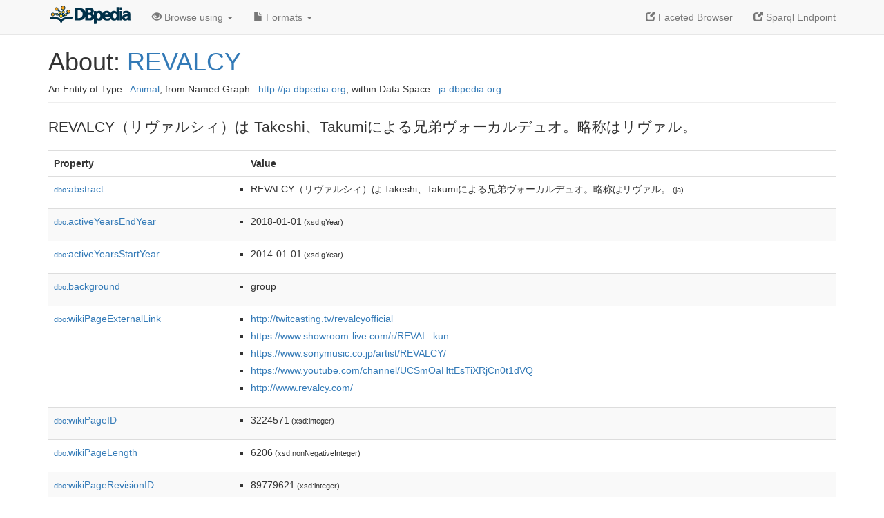

--- FILE ---
content_type: text/html; charset=UTF-8
request_url: https://ja.dbpedia.org/page/REVALCY
body_size: 6694
content:
<!DOCTYPE html>
<html
    prefix="
        dbp: http://dbpedia.org/property/
        dbo: http://dbedia.org/ontology/
        dct: http://purl.org/dc/terms/
	og:  https://ogp.me/ns#
	"
>


<!-- header -->
<head profile="http://www.w3.org/1999/xhtml/vocab">
    <meta charset="utf-8" />
    <meta http-equiv="X-UA-Compatible" content="IE=edge" />
    <meta name="viewport" content="width=device-width, initial-scale=1, shrink-to-fit=no" />
    <title>About: REVALCY</title>
    <link rel="alternate" type="application/rdf+xml" 		href="http://ja.dbpedia.org/data/REVALCY.rdf" title="Structured Descriptor Document (RDF/XML format)" />
    <link rel="alternate" type="text/n3" 			href="http://ja.dbpedia.org/data/REVALCY.n3" title="Structured Descriptor Document (N3 format)" />
    <link rel="alternate" type="text/turtle" 			href="http://ja.dbpedia.org/data/REVALCY.ttl" title="Structured Descriptor Document (Turtle format)" />
    <link rel="alternate" type="application/json+rdf" 		href="http://ja.dbpedia.org/data/REVALCY.jrdf" title="Structured Descriptor Document (RDF/JSON format)" />
    <link rel="alternate" type="application/json" 		href="http://ja.dbpedia.org/data/REVALCY.json" title="Structured Descriptor Document (RDF/JSON format)" />
    <link rel="alternate" type="application/atom+xml" 		href="http://ja.dbpedia.org/data/REVALCY.atom" title="OData (Atom+Feed format)" />
    <link rel="alternate" type="text/plain" 			href="http://ja.dbpedia.org/data/REVALCY.ntriples" title="Structured Descriptor Document (N-Triples format)" />
    <link rel="alternate" type="text/csv"   			href="http://ja.dbpedia.org/sparql?default-graph-uri=http%3A%2F%2Fja.dbpedia.org&amp;query=DESCRIBE%20%3Chttp%3A%2F%2Fja.dbpedia.org%2Fresource%2FREVALCY%3E&amp;format=text%2Fcsv" title="Structured Descriptor Document (CSV format)" />
    
    <link rel="alternate" type="application/microdata+json"	href="http://ja.dbpedia.org/sparql?default-graph-uri=http%3A%2F%2Fja.dbpedia.org&amp;query=DESCRIBE%20%3Chttp%3A%2F%2Fja.dbpedia.org%2Fresource%2FREVALCY%3E&amp;format=application%2Fmicrodata%2Bjson" title="Structured Descriptor Document (Microdata/JSON format)" />
    <link rel="alternate" type="text/html" 			href="http://ja.dbpedia.org/sparql?default-graph-uri=http%3A%2F%2Fja.dbpedia.org&amp;query=DESCRIBE%20%3Chttp%3A%2F%2Fja.dbpedia.org%2Fresource%2FREVALCY%3E&amp;format=text%2Fhtml" title="Structured Descriptor Document (Microdata/HTML format)" />
    <link rel="alternate" type="application/ld+json" 		href="http://ja.dbpedia.org/sparql?default-graph-uri=http%3A%2F%2Fja.dbpedia.org&amp;query=DESCRIBE%20%3Chttp%3A%2F%2Fja.dbpedia.org%2Fresource%2FREVALCY%3E&amp;format=application%2Fjson-ld" title="Structured Descriptor Document (JSON-LD format)" />
    <link rel="alternate" type="text/x-html-script-ld+json"	href="http://ja.dbpedia.org/sparql?default-graph-uri=http%3A%2F%2Fja.dbpedia.org&amp;query=DESCRIBE%20%3Chttp%3A%2F%2Fja.dbpedia.org%2Fresource%2FREVALCY%3E&amp;format=text%2Fx-html-script-ld%2Bjson" title="Structured Descriptor Document (HTML with embedded JSON-LD)" />
    <link rel="alternate" type="text/x-html-script-turtle"	href="http://ja.dbpedia.org/sparql?default-graph-uri=http%3A%2F%2Fja.dbpedia.org&amp;query=DESCRIBE%20%3Chttp%3A%2F%2Fja.dbpedia.org%2Fresource%2FREVALCY%3E&amp;format=text%2Fx-html-script-turtle" title="Structured Descriptor Document (HTML with embedded Turtle)" />
    <link rel="timegate" type="text/html" 			href="http://dbpedia.mementodepot.org/timegate/http://ja.dbpedia.org/page/REVALCY" title="Time Machine" />
    <link rel="foaf:primarytopic" 				href="http://ja.dbpedia.org/resource/REVALCY"/>
    <link rev="describedby" 					href="http://ja.dbpedia.org/resource/REVALCY"/>
    <link rel="stylesheet" type="text/css"			href="/statics/css/bootstrap.min.css" />
    <link rel="stylesheet" type="text/css" 			href="/statics/css/dbpedia.css" />

    <!-- OpenGraph -->
    <meta property="og:title"       content="REVALCY" />
    <meta property="og:type"        content="article" />
    <meta property="og:url"         content="http://ja.dbpedia.org/resource/REVALCY" />
    <meta property="og:image"       content="/statics/images/dbpedia_logo.png" />
    <meta property="og:description" content="REVALCY（リヴァルシィ）は Takeshi、Takumiによる兄弟ヴォーカルデュオ。略称はリヴァル。" />
    <meta property="og:site_name"   content="DBpedia" />
    <!-- -->
</head>
<body about="http://ja.dbpedia.org/resource/REVALCY">
<div class="navbar navbar-default navbar-fixed-top">
    <div class="container">
	<div class="navbar-header">
	    <button type="button" class="navbar-toggle collapsed" data-toggle="collapse" data-target="#dbp-navbar" aria-expanded="false">
		<span class="sr-only">Toggle navigation</span>
		<span class="icon-bar"></span>
		<span class="icon-bar"></span>
		<span class="icon-bar"></span>
	    </button>
	    <a class="navbar-brand" href="http://ja.dbpedia.org" title="About DBpedia" style="color: #2c5078">
	    <img class="img-responsive" src="/statics/images/dbpedia_logo_land_120.png" alt="About DBpedia" style="display: inline-block;  margin-top: -12px"/>
	    </a>
	</div>

	<div class="collapse navbar-collapse" id="dbp-navbar">
	    <ul class="nav navbar-nav navbar-right">
		<li><a class="active" href="/fct/" title="Switch to /fct endpoint"><span class="glyphicon glyphicon-new-window" aria-hidden="true"></span> Faceted Browser </a></li>
		<li><a class="active" href="/sparql/" title="Switch to /sparql endpoint"><span class="glyphicon glyphicon-new-window" aria-hidden="true"></span> Sparql Endpoint </a></li>
	    </ul>
	    <ul class="nav navbar-nav">
	    <li class="dropdown">
		<a href="#" class="dropdown-toggle" data-toggle="dropdown" role="button" aria-haspopup="true" aria-expanded="false"><span class="glyphicon glyphicon-eye-open" aria-hidden="true"></span> Browse using <span class="caret"></span></a>
		<ul class="dropdown-menu">
		<li><a href="/describe/?uri=http%3A%2F%2Fja.dbpedia.org%2Fresource%2FREVALCY">OpenLink Faceted Browser</a></li>
		<li><a href="http://linkeddata.uriburner.com/rdf-editor/#/editor?uri=http%3A%2F%2Fja.dbpedia.org%2Fresource%2FREVALCY&amp;view=statements">OpenLink Structured Data Editor</a></li>
		<li><a href="http://en.lodlive.it/?http%3A%2F%2Fja.dbpedia.org%2Fresource%2FREVALCY">LodLive Browser</a></li>
		<li><a href="http://lodmilla.sztaki.hu/lodmilla/?url=http%3A%2F%2Fja.dbpedia.org%2Fresource%2FREVALCY">LODmilla Browser</a></li>
		</ul>
	    </li>
	    <li class="dropdown">
		<a href="#" class="dropdown-toggle" data-toggle="dropdown" role="button" aria-haspopup="true" aria-expanded="false"><span class="glyphicon glyphicon-file" aria-hidden="true"></span> Formats <span class="caret"></span></a>
		<ul class="dropdown-menu">
		<li>&nbsp;RDF:</li>
		    <li><a href="http://ja.dbpedia.org/data/REVALCY.ntriples">N-Triples</a></li>
		    <li><a href="http://ja.dbpedia.org/data/REVALCY.n3">N3</a></li>
		    <li><a href="http://ja.dbpedia.org/data/REVALCY.ttl">Turtle</a></li>
		    <li><a href="http://ja.dbpedia.org/data/REVALCY.json">JSON</a></li>
		    <li><a href="http://ja.dbpedia.org/data/REVALCY.rdf">XML</a></li>
		<li class="divider"></li>
		<li>&nbsp;OData:</li>
		    <li><a href="http://ja.dbpedia.org/data/REVALCY.atom">Atom</a></li>
		    <li><a href="http://ja.dbpedia.org/data/REVALCY.jsod">JSON</a></li>
		<li class="divider"></li>
		<li>&nbsp;Microdata:</li>
		    <li><a href="http://ja.dbpedia.org/sparql?default-graph-uri=http%3A%2F%2Fja.dbpedia.org&amp;query=DESCRIBE%20%3Chttp%3A%2F%2Fja.dbpedia.org%2Fresource%2FREVALCY%3E&amp;format=application%2Fmicrodata%2Bjson">JSON</a></li>
		    <li><a href="http://ja.dbpedia.org/sparql?default-graph-uri=http%3A%2F%2Fja.dbpedia.org&amp;query=DESCRIBE%20%3Chttp%3A%2F%2Fja.dbpedia.org%2Fresource%2FREVALCY%3E&amp;format=text%2Fhtml">HTML</a></li>
		<li class="divider"></li>
		<li>&nbsp;Embedded:</li>
		    <li><a href="http://ja.dbpedia.org/sparql?default-graph-uri=http%3A%2F%2Fja.dbpedia.org&amp;query=DESCRIBE%20%3Chttp%3A%2F%2Fja.dbpedia.org%2Fresource%2FREVALCY%3E&amp;format=text%2Fx-html-script-ld%2Bjson">JSON</a></li>
		    <li><a href="http://ja.dbpedia.org/sparql?default-graph-uri=http%3A%2F%2Fja.dbpedia.org&amp;query=DESCRIBE%20%3Chttp%3A%2F%2Fja.dbpedia.org%2Fresource%2FREVALCY%3E&amp;format=text%2Fx-html-script-turtle">Turtle</a></li>
		<li class="divider"></li>
		    
		    <li><a href="http://ja.dbpedia.org/sparql?default-graph-uri=http%3A%2F%2Fja.dbpedia.org&amp;query=DESCRIBE%20%3Chttp%3A%2F%2Fja.dbpedia.org%2Fresource%2FREVALCY%3E&amp;format=text%2Fcsv">CSV</a></li>
		    <li><a href="http://ja.dbpedia.org/sparql?default-graph-uri=http%3A%2F%2Fja.dbpedia.org&amp;query=DESCRIBE%20%3Chttp%3A%2F%2Fja.dbpedia.org%2Fresource%2FREVALCY%3E&amp;format=application%2Fjson-ld">JSON-LD</a></li>
		</ul>
	    </li>
	    </ul>
	</div>
    </div>
</div>

<div class="container">
<!-- page-header -->
    <div class="page-header">
	<!-- div class="pull-right">
	    <a href="http://ja.dbpedia.org" title="About DBpedia">
	    <img class="img-responsive" src="/statics/images/dbpedia_logo_land_120.png" alt="About DBpedia"/>
	    </a>
	</div -->
	<h1 id="title">About:
	    <a href="http://ja.dbpedia.org/resource/REVALCY">REVALCY</a>
	</h1>
	<div class="page-resource-uri">
	    An Entity of Type : <a href="http://ja.dbpedia.org/ontology/Animal">Animal</a>,
	    from Named Graph : <a href="http://ja.dbpedia.org">http://ja.dbpedia.org</a>,
	    within Data Space : <a href="http://ja.dbpedia.org">ja.dbpedia.org</a>
	</div>
    </div>
<!-- page-header -->
<!-- row -->
    <div class="row">
	<div class="col-xs-9 col-sm-10">
	    <p class="lead">REVALCY（リヴァルシィ）は Takeshi、Takumiによる兄弟ヴォーカルデュオ。略称はリヴァル。</p>
	</div>

    </div>
    <div class="row">
	<div class="col-xs-12">
	    <!-- proptable -->
	    <table class="description table table-striped">
	    <tr>
		<th class="col-xs-3">Property</th>
		<th class="col-xs-9">Value</th>
	    </tr>
<tr class="odd"><td class="property"><a class="uri" href="http://ja.dbpedia.org/ontology/abstract" title="http://dbpedia.org/ontology/abstract"><small>dbo:</small>abstract</a>
</td><td><ul>
	<li style="display:none;"><span class="literal"><span property="dbo:abstract" lang="ja" >REVALCY（リヴァルシィ）は Takeshi、Takumiによる兄弟ヴォーカルデュオ。略称はリヴァル。</span><small> (ja)</small></span></li>
	<li><span class="literal"><span property="dbo:abstract" lang="ja" >REVALCY（リヴァルシィ）は Takeshi、Takumiによる兄弟ヴォーカルデュオ。略称はリヴァル。</span><small> (ja)</small></span></li>
</ul></td></tr><tr class="even"><td class="property"><a class="uri" href="http://ja.dbpedia.org/ontology/activeYearsEndYear" title="http://dbpedia.org/ontology/activeYearsEndYear"><small>dbo:</small>activeYearsEndYear</a>
</td><td><ul>
	<li><span class="literal"><span property="dbo:activeYearsEndYear" datatype="xsd:gYear" >2018-01-01</span><small> (xsd:gYear)</small></span></li>
</ul></td></tr><tr class="odd"><td class="property"><a class="uri" href="http://ja.dbpedia.org/ontology/activeYearsStartYear" title="http://dbpedia.org/ontology/activeYearsStartYear"><small>dbo:</small>activeYearsStartYear</a>
</td><td><ul>
	<li><span class="literal"><span property="dbo:activeYearsStartYear" datatype="xsd:gYear" >2014-01-01</span><small> (xsd:gYear)</small></span></li>
</ul></td></tr><tr class="even"><td class="property"><a class="uri" href="http://ja.dbpedia.org/ontology/background" title="http://dbpedia.org/ontology/background"><small>dbo:</small>background</a>
</td><td><ul>
	<li><span class="literal"><span property="dbo:background" >group</span></span></li>
</ul></td></tr><tr class="odd"><td class="property"><a class="uri" href="http://ja.dbpedia.org/ontology/wikiPageExternalLink" title="http://dbpedia.org/ontology/wikiPageExternalLink"><small>dbo:</small>wikiPageExternalLink</a>
</td><td><ul>
	<li><span class="literal"><a class="uri" rel="dbo:wikiPageExternalLink nofollow" resource="http://twitcasting.tv/revalcyofficial"  href="http://twitcasting.tv/revalcyofficial">http://twitcasting.tv/revalcyofficial</a></span></li>
	<li><span class="literal"><a class="uri" rel="dbo:wikiPageExternalLink nofollow" resource="https://www.showroom-live.com/r/REVAL_kun"  href="https://www.showroom-live.com/r/REVAL_kun">https://www.showroom-live.com/r/REVAL_kun</a></span></li>
	<li><span class="literal"><a class="uri" rel="dbo:wikiPageExternalLink nofollow" resource="https://www.sonymusic.co.jp/artist/REVALCY/"  href="https://www.sonymusic.co.jp/artist/REVALCY/">https://www.sonymusic.co.jp/artist/REVALCY/</a></span></li>
	<li><span class="literal"><a class="uri" rel="dbo:wikiPageExternalLink nofollow" resource="https://www.youtube.com/channel/UCSmOaHttEsTiXRjCn0t1dVQ"  href="https://www.youtube.com/channel/UCSmOaHttEsTiXRjCn0t1dVQ">https://www.youtube.com/channel/UCSmOaHttEsTiXRjCn0t1dVQ</a></span></li>
	<li><span class="literal"><a class="uri" rel="dbo:wikiPageExternalLink nofollow" resource="http://www.revalcy.com/"  href="http://www.revalcy.com/">http://www.revalcy.com/</a></span></li>
</ul></td></tr><tr class="even"><td class="property"><a class="uri" href="http://ja.dbpedia.org/ontology/wikiPageID" title="http://dbpedia.org/ontology/wikiPageID"><small>dbo:</small>wikiPageID</a>
</td><td><ul>
	<li><span class="literal"><span property="dbo:wikiPageID" datatype="xsd:integer" >3224571</span><small> (xsd:integer)</small></span></li>
</ul></td></tr><tr class="odd"><td class="property"><a class="uri" href="http://ja.dbpedia.org/ontology/wikiPageLength" title="http://dbpedia.org/ontology/wikiPageLength"><small>dbo:</small>wikiPageLength</a>
</td><td><ul>
	<li><span class="literal"><span property="dbo:wikiPageLength" datatype="xsd:nonNegativeInteger" >6206</span><small> (xsd:nonNegativeInteger)</small></span></li>
</ul></td></tr><tr class="even"><td class="property"><a class="uri" href="http://ja.dbpedia.org/ontology/wikiPageRevisionID" title="http://dbpedia.org/ontology/wikiPageRevisionID"><small>dbo:</small>wikiPageRevisionID</a>
</td><td><ul>
	<li><span class="literal"><span property="dbo:wikiPageRevisionID" datatype="xsd:integer" >89779621</span><small> (xsd:integer)</small></span></li>
</ul></td></tr><tr class="odd"><td class="property"><a class="uri" href="http://ja.dbpedia.org/ontology/wikiPageWikiLink" title="http://dbpedia.org/ontology/wikiPageWikiLink"><small>dbo:</small>wikiPageWikiLink</a>
</td><td><ul>
	<li><span class="literal"><a class="uri" rel="dbo:wikiPageWikiLink" resource="http://ja.dbpedia.org/resource/Category:兄弟姉妹の音楽デュオ"  href="http://ja.dbpedia.org/resource/Category:兄弟姉妹の音楽デュオ"><small>dbpedia-ja</small>:Category:兄弟姉妹の音楽デュオ</a></span></li>
	<li><span class="literal"><a class="uri" rel="dbo:wikiPageWikiLink" resource="http://ja.dbpedia.org/resource/10月13日"  href="http://ja.dbpedia.org/resource/10月13日"><small>dbpedia-ja</small>:10月13日</a></span></li>
	<li><span class="literal"><a class="uri" rel="dbo:wikiPageWikiLink" resource="http://ja.dbpedia.org/resource/11月26日"  href="http://ja.dbpedia.org/resource/11月26日"><small>dbpedia-ja</small>:11月26日</a></span></li>
	<li><span class="literal"><a class="uri" rel="dbo:wikiPageWikiLink" resource="http://ja.dbpedia.org/resource/2014年"  href="http://ja.dbpedia.org/resource/2014年"><small>dbpedia-ja</small>:2014年</a></span></li>
	<li><span class="literal"><a class="uri" rel="dbo:wikiPageWikiLink" resource="http://ja.dbpedia.org/resource/2018年"  href="http://ja.dbpedia.org/resource/2018年"><small>dbpedia-ja</small>:2018年</a></span></li>
	<li><span class="literal"><a class="uri" rel="dbo:wikiPageWikiLink" resource="http://ja.dbpedia.org/resource/7月13日"  href="http://ja.dbpedia.org/resource/7月13日"><small>dbpedia-ja</small>:7月13日</a></span></li>
	<li><span class="literal"><a class="uri" rel="dbo:wikiPageWikiLink" resource="http://ja.dbpedia.org/resource/8月5日"  href="http://ja.dbpedia.org/resource/8月5日"><small>dbpedia-ja</small>:8月5日</a></span></li>
	<li><span class="literal"><a class="uri" rel="dbo:wikiPageWikiLink" resource="http://ja.dbpedia.org/resource/2015年"  href="http://ja.dbpedia.org/resource/2015年"><small>dbpedia-ja</small>:2015年</a></span></li>
	<li><span class="literal"><a class="uri" rel="dbo:wikiPageWikiLink" resource="http://ja.dbpedia.org/resource/Category:2014年に結成した音楽グループ"  href="http://ja.dbpedia.org/resource/Category:2014年に結成した音楽グループ"><small>dbpedia-ja</small>:Category:2014年に結成した音楽グループ</a></span></li>
	<li><span class="literal"><a class="uri" rel="dbo:wikiPageWikiLink" resource="http://ja.dbpedia.org/resource/Category:2人組の音楽グループ"  href="http://ja.dbpedia.org/resource/Category:2人組の音楽グループ"><small>dbpedia-ja</small>:Category:2人組の音楽グループ</a></span></li>
	<li><span class="literal"><a class="uri" rel="dbo:wikiPageWikiLink" resource="http://ja.dbpedia.org/resource/Category:ソニー・ミュージックアソシエイテッドレコーズのアーティスト"  href="http://ja.dbpedia.org/resource/Category:ソニー・ミュージックアソシエイテッドレコーズのアーティスト"><small>dbpedia-ja</small>:Category:ソニー・ミュージックアソシエイテッドレコーズのアーティスト</a></span></li>
	<li><span class="literal"><a class="uri" rel="dbo:wikiPageWikiLink" resource="http://ja.dbpedia.org/resource/Category:日本のボーイ・バンド"  href="http://ja.dbpedia.org/resource/Category:日本のボーイ・バンド"><small>dbpedia-ja</small>:Category:日本のボーイ・バンド</a></span></li>
	<li><span class="literal"><a class="uri" rel="dbo:wikiPageWikiLink" resource="http://ja.dbpedia.org/resource/EXIT_(REVALCYの曲)"  href="http://ja.dbpedia.org/resource/EXIT_(REVALCYの曲)"><small>dbpedia-ja</small>:EXIT_(REVALCYの曲)</a></span></li>
	<li><span class="literal"><a class="uri" rel="dbo:wikiPageWikiLink" resource="http://ja.dbpedia.org/resource/J-POP"  href="http://ja.dbpedia.org/resource/J-POP"><small>dbpedia-ja</small>:J-POP</a></span></li>
	<li><span class="literal"><a class="uri" rel="dbo:wikiPageWikiLink" resource="http://ja.dbpedia.org/resource/LIQUIDROOM"  href="http://ja.dbpedia.org/resource/LIQUIDROOM"><small>dbpedia-ja</small>:LIQUIDROOM</a></span></li>
	<li><span class="literal"><a class="uri" rel="dbo:wikiPageWikiLink" resource="http://ja.dbpedia.org/resource/T-MAX_(音楽グループ)"  href="http://ja.dbpedia.org/resource/T-MAX_(音楽グループ)"><small>dbpedia-ja</small>:T-MAX_(音楽グループ)</a></span></li>
	<li><span class="literal"><a class="uri" rel="dbo:wikiPageWikiLink" resource="http://ja.dbpedia.org/resource/YouTube"  href="http://ja.dbpedia.org/resource/YouTube"><small>dbpedia-ja</small>:YouTube</a></span></li>
	<li><span class="literal"><a class="uri" rel="dbo:wikiPageWikiLink" resource="http://ja.dbpedia.org/resource/まじっく快斗"  href="http://ja.dbpedia.org/resource/まじっく快斗"><small>dbpedia-ja</small>:まじっく快斗</a></span></li>
	<li><span class="literal"><a class="uri" rel="dbo:wikiPageWikiLink" resource="http://ja.dbpedia.org/resource/アニうた_KITAKYUSHU"  href="http://ja.dbpedia.org/resource/アニうた_KITAKYUSHU"><small>dbpedia-ja</small>:アニうた_KITAKYUSHU</a></span></li>
	<li><span class="literal"><a class="uri" rel="dbo:wikiPageWikiLink" resource="http://ja.dbpedia.org/resource/ソニー・ミュージックアソシエイテッドレコーズ"  href="http://ja.dbpedia.org/resource/ソニー・ミュージックアソシエイテッドレコーズ"><small>dbpedia-ja</small>:ソニー・ミュージックアソシエイテッドレコーズ</a></span></li>
	<li><span class="literal"><a class="uri" rel="dbo:wikiPageWikiLink" resource="http://ja.dbpedia.org/resource/デュラララ!!"  href="http://ja.dbpedia.org/resource/デュラララ!!"><small>dbpedia-ja</small>:デュラララ!!</a></span></li>
	<li><span class="literal"><a class="uri" rel="dbo:wikiPageWikiLink" resource="http://ja.dbpedia.org/resource/ニコニコ超会議"  href="http://ja.dbpedia.org/resource/ニコニコ超会議"><small>dbpedia-ja</small>:ニコニコ超会議</a></span></li>
	<li><span class="literal"><a class="uri" rel="dbo:wikiPageWikiLink" resource="http://ja.dbpedia.org/resource/ハーモニー"  href="http://ja.dbpedia.org/resource/ハーモニー"><small>dbpedia-ja</small>:ハーモニー</a></span></li>
	<li><span class="literal"><a class="uri" rel="dbo:wikiPageWikiLink" resource="http://ja.dbpedia.org/resource/バスケットボール"  href="http://ja.dbpedia.org/resource/バスケットボール"><small>dbpedia-ja</small>:バスケットボール</a></span></li>
	<li><span class="literal"><a class="uri" rel="dbo:wikiPageWikiLink" resource="http://ja.dbpedia.org/resource/ブラックミュージック"  href="http://ja.dbpedia.org/resource/ブラックミュージック"><small>dbpedia-ja</small>:ブラックミュージック</a></span></li>
	<li><span class="literal"><a class="uri" rel="dbo:wikiPageWikiLink" resource="http://ja.dbpedia.org/resource/井上秋緒"  href="http://ja.dbpedia.org/resource/井上秋緒"><small>dbpedia-ja</small>:井上秋緒</a></span></li>
	<li><span class="literal"><a class="uri" rel="dbo:wikiPageWikiLink" resource="http://ja.dbpedia.org/resource/全国高等学校総合体育大会"  href="http://ja.dbpedia.org/resource/全国高等学校総合体育大会"><small>dbpedia-ja</small>:全国高等学校総合体育大会</a></span></li>
	<li><span class="literal"><a class="uri" rel="dbo:wikiPageWikiLink" resource="http://ja.dbpedia.org/resource/幕張メッセ"  href="http://ja.dbpedia.org/resource/幕張メッセ"><small>dbpedia-ja</small>:幕張メッセ</a></span></li>
	<li><span class="literal"><a class="uri" rel="dbo:wikiPageWikiLink" resource="http://ja.dbpedia.org/resource/東京キネマ倶楽部"  href="http://ja.dbpedia.org/resource/東京キネマ倶楽部"><small>dbpedia-ja</small>:東京キネマ倶楽部</a></span></li>
	<li><span class="literal"><a class="uri" rel="dbo:wikiPageWikiLink" resource="http://ja.dbpedia.org/resource/東京都"  href="http://ja.dbpedia.org/resource/東京都"><small>dbpedia-ja</small>:東京都</a></span></li>
	<li><span class="literal"><a class="uri" rel="dbo:wikiPageWikiLink" resource="http://ja.dbpedia.org/resource/浅倉大介"  href="http://ja.dbpedia.org/resource/浅倉大介"><small>dbpedia-ja</small>:浅倉大介</a></span></li>
	<li><span class="literal"><a class="uri" rel="dbo:wikiPageWikiLink" resource="http://ja.dbpedia.org/resource/西日本総合展示場"  href="http://ja.dbpedia.org/resource/西日本総合展示場"><small>dbpedia-ja</small>:西日本総合展示場</a></span></li>
	<li><span class="literal"><a class="uri" rel="dbo:wikiPageWikiLink" resource="http://ja.dbpedia.org/resource/音霊"  href="http://ja.dbpedia.org/resource/音霊"><small>dbpedia-ja</small>:音霊</a></span></li>
	<li><span class="literal"><a class="uri" rel="dbo:wikiPageWikiLink" resource="http://ja.dbpedia.org/resource/ABC-MART"  href="http://ja.dbpedia.org/resource/ABC-MART"><small>dbpedia-ja</small>:ABC-MART</a></span></li>
	<li><span class="literal"><a class="uri" rel="dbo:wikiPageWikiLink" resource="http://ja.dbpedia.org/resource/デュラララ!!×2_転"  href="http://ja.dbpedia.org/resource/デュラララ!!×2_転"><small>dbpedia-ja</small>:デュラララ!!×2_転</a></span></li>
	<li><span class="literal"><a class="uri" rel="dbo:wikiPageWikiLink" resource="http://ja.dbpedia.org/resource/WHITE_of_CRIME"  href="http://ja.dbpedia.org/resource/WHITE_of_CRIME"><small>dbpedia-ja</small>:WHITE_of_CRIME</a></span></li>
	<li><span class="literal"><a class="uri" rel="dbo:wikiPageWikiLink" resource="http://ja.dbpedia.org/resource/Bananarama"  href="http://ja.dbpedia.org/resource/Bananarama"><small>dbpedia-ja</small>:Bananarama</a></span></li>
	<li><span class="literal"><a class="uri" rel="dbo:wikiPageWikiLink" resource="http://ja.dbpedia.org/resource/ANIMAX_MUSIX_DJ_Night_TOKYO"  href="http://ja.dbpedia.org/resource/ANIMAX_MUSIX_DJ_Night_TOKYO"><small>dbpedia-ja</small>:ANIMAX_MUSIX_DJ_Night_TOKYO</a></span></li>
	<li><span class="literal"><a class="uri" rel="dbo:wikiPageWikiLink" resource="http://ja.dbpedia.org/resource/Nothing’s_too_late"  href="http://ja.dbpedia.org/resource/Nothing’s_too_late"><small>dbpedia-ja</small>:Nothing’s_too_late</a></span></li>
	<li><span class="literal"><a class="uri" rel="dbo:wikiPageWikiLink" resource="http://ja.dbpedia.org/resource/デュラララウンジ!!_in_パシフィコ横浜"  href="http://ja.dbpedia.org/resource/デュラララウンジ!!_in_パシフィコ横浜"><small>dbpedia-ja</small>:デュラララウンジ!!_in_パシフィコ横浜</a></span></li>
	<li><span class="literal"><a class="uri" rel="dbo:wikiPageWikiLink" resource="http://ja.dbpedia.org/resource/パシフィコ横浜_国立大ホール"  href="http://ja.dbpedia.org/resource/パシフィコ横浜_国立大ホール"><small>dbpedia-ja</small>:パシフィコ横浜_国立大ホール</a></span></li>
	<li><span class="literal"><a class="uri" rel="dbo:wikiPageWikiLink" resource="http://ja.dbpedia.org/resource/リスアニ!_CIRCUITvol.7"  href="http://ja.dbpedia.org/resource/リスアニ!_CIRCUITvol.7"><small>dbpedia-ja</small>:リスアニ!_CIRCUITvol.7</a></span></li>
	<li><span class="literal"><a class="uri" rel="dbo:wikiPageWikiLink" resource="http://ja.dbpedia.org/resource/君色storia"  href="http://ja.dbpedia.org/resource/君色storia"><small>dbpedia-ja</small>:君色storia</a></span></li>
	<li><span class="literal"><a class="uri" rel="dbo:wikiPageWikiLink" resource="http://ja.dbpedia.org/resource/新宿_BLAZE"  href="http://ja.dbpedia.org/resource/新宿_BLAZE"><small>dbpedia-ja</small>:新宿_BLAZE</a></span></li>
	<li><span class="literal"><a class="uri" rel="dbo:wikiPageWikiLink" resource="http://ja.dbpedia.org/resource/由比ガ浜海水浴場"  href="http://ja.dbpedia.org/resource/由比ガ浜海水浴場"><small>dbpedia-ja</small>:由比ガ浜海水浴場</a></span></li>
</ul></td></tr><tr class="even"><td class="property"><a class="uri" href="http://ja.dbpedia.org/property/background"><small>prop-ja:</small>background</a>
</td><td><ul>
	<li style="display:none;"><span class="literal"><span property="prop-ja:background" prefix="prop-ja: http://ja.dbpedia.org/property/" lang="ja" >group</span><small> (ja)</small></span></li>
	<li><span class="literal"><span property="prop-ja:background" prefix="prop-ja: http://ja.dbpedia.org/property/" lang="ja" >group</span><small> (ja)</small></span></li>
</ul></td></tr><tr class="odd"><td class="property"><a class="uri" href="http://ja.dbpedia.org/property/currentMembers"><small>prop-ja:</small>currentMembers</a>
</td><td><ul>
	<li style="display:none;"><span class="literal"><span property="prop-ja:currentMembers" prefix="prop-ja: http://ja.dbpedia.org/property/" lang="ja" >Takeshi（ボーカル）</span><small> (ja)</small></span></li>
	<li style="display:none;"><span class="literal"><span property="prop-ja:currentMembers" prefix="prop-ja: http://ja.dbpedia.org/property/" lang="ja" >Takumi（ボーカル）</span><small> (ja)</small></span></li>
	<li><span class="literal"><span property="prop-ja:currentMembers" prefix="prop-ja: http://ja.dbpedia.org/property/" lang="ja" >Takeshi（ボーカル）</span><small> (ja)</small></span></li>
	<li><span class="literal"><span property="prop-ja:currentMembers" prefix="prop-ja: http://ja.dbpedia.org/property/" lang="ja" >Takumi（ボーカル）</span><small> (ja)</small></span></li>
</ul></td></tr><tr class="even"><td class="property"><a class="uri" href="http://ja.dbpedia.org/property/genre"><small>prop-ja:</small>genre</a>
</td><td><ul>
	<li><span class="literal"><a class="uri" rel="prop-ja:genre" resource="http://ja.dbpedia.org/resource/J-POP" prefix="prop-ja: http://ja.dbpedia.org/property/"  href="http://ja.dbpedia.org/resource/J-POP"><small>dbpedia-ja</small>:J-POP</a></span></li>
</ul></td></tr><tr class="odd"><td class="property"><a class="uri" href="http://ja.dbpedia.org/property/label"><small>prop-ja:</small>label</a>
</td><td><ul>
	<li><span class="literal"><a class="uri" rel="prop-ja:label" resource="http://ja.dbpedia.org/resource/ソニー・ミュージックアソシエイテッドレコーズ" prefix="prop-ja: http://ja.dbpedia.org/property/"  href="http://ja.dbpedia.org/resource/ソニー・ミュージックアソシエイテッドレコーズ"><small>dbpedia-ja</small>:ソニー・ミュージックアソシエイテッドレコーズ</a></span></li>
</ul></td></tr><tr class="even"><td class="property"><a class="uri" href="http://ja.dbpedia.org/property/name"><small>prop-ja:</small>name</a>
</td><td><ul>
	<li style="display:none;"><span class="literal"><span property="prop-ja:name" prefix="prop-ja: http://ja.dbpedia.org/property/" lang="ja" >REVALCY</span><small> (ja)</small></span></li>
	<li><span class="literal"><span property="prop-ja:name" prefix="prop-ja: http://ja.dbpedia.org/property/" lang="ja" >REVALCY</span><small> (ja)</small></span></li>
</ul></td></tr><tr class="odd"><td class="property"><a class="uri" href="http://ja.dbpedia.org/property/origin"><small>prop-ja:</small>origin</a>
</td><td><ul>
	<li style="display:none;"><span class="literal"><span property="prop-ja:origin" prefix="prop-ja: http://ja.dbpedia.org/property/" lang="ja" >東京都</span><small> (ja)</small></span></li>
	<li><span class="literal"><span property="prop-ja:origin" prefix="prop-ja: http://ja.dbpedia.org/property/" lang="ja" >東京都</span><small> (ja)</small></span></li>
</ul></td></tr><tr class="even"><td class="property"><a class="uri" href="http://ja.dbpedia.org/property/url"><small>prop-ja:</small>url</a>
</td><td><ul>
	<li><span class="literal"><a class="uri" rel="prop-ja:url nofollow" resource="http://www.revalcy.com/" prefix="prop-ja: http://ja.dbpedia.org/property/"  href="http://www.revalcy.com/">http://www.revalcy.com/</a></span></li>
</ul></td></tr><tr class="odd"><td class="property"><a class="uri" href="http://ja.dbpedia.org/property/wikiPageUsesTemplate"><small>prop-ja:</small>wikiPageUsesTemplate</a>
</td><td><ul>
	<li><span class="literal"><a class="uri" rel="prop-ja:wikiPageUsesTemplate" resource="http://ja.dbpedia.org/resource/Template:Infobox_Musician" prefix="prop-ja: http://ja.dbpedia.org/property/"  href="http://ja.dbpedia.org/resource/Template:Infobox_Musician"><small>template-ja</small>:Infobox_Musician</a></span></li>
	<li><span class="literal"><a class="uri" rel="prop-ja:wikiPageUsesTemplate" resource="http://ja.dbpedia.org/resource/Template:JPN" prefix="prop-ja: http://ja.dbpedia.org/property/"  href="http://ja.dbpedia.org/resource/Template:JPN"><small>template-ja</small>:JPN</a></span></li>
	<li><span class="literal"><a class="uri" rel="prop-ja:wikiPageUsesTemplate" resource="http://ja.dbpedia.org/resource/Template:Normdaten" prefix="prop-ja: http://ja.dbpedia.org/property/"  href="http://ja.dbpedia.org/resource/Template:Normdaten"><small>template-ja</small>:Normdaten</a></span></li>
	<li><span class="literal"><a class="uri" rel="prop-ja:wikiPageUsesTemplate" resource="http://ja.dbpedia.org/resource/Template:Reflist" prefix="prop-ja: http://ja.dbpedia.org/property/"  href="http://ja.dbpedia.org/resource/Template:Reflist"><small>template-ja</small>:Reflist</a></span></li>
	<li><span class="literal"><a class="uri" rel="prop-ja:wikiPageUsesTemplate" resource="http://ja.dbpedia.org/resource/Template:Singer-stub" prefix="prop-ja: http://ja.dbpedia.org/property/"  href="http://ja.dbpedia.org/resource/Template:Singer-stub"><small>template-ja</small>:Singer-stub</a></span></li>
	<li><span class="literal"><a class="uri" rel="prop-ja:wikiPageUsesTemplate" resource="http://ja.dbpedia.org/resource/Template:Twitter" prefix="prop-ja: http://ja.dbpedia.org/property/"  href="http://ja.dbpedia.org/resource/Template:Twitter"><small>template-ja</small>:Twitter</a></span></li>
	<li><span class="literal"><a class="uri" rel="prop-ja:wikiPageUsesTemplate" resource="http://ja.dbpedia.org/resource/Template:特筆性" prefix="prop-ja: http://ja.dbpedia.org/property/"  href="http://ja.dbpedia.org/resource/Template:特筆性"><small>template-ja</small>:特筆性</a></span></li>
</ul></td></tr><tr class="even"><td class="property"><a class="uri" href="http://ja.dbpedia.org/property/yearsActive"><small>prop-ja:</small>yearsActive</a>
</td><td><ul>
	<li><span class="literal"><span property="prop-ja:yearsActive" prefix="prop-ja: http://ja.dbpedia.org/property/" datatype="xsd:integer" >2014</span><small> (xsd:integer)</small></span></li>
</ul></td></tr><tr class="odd"><td class="property"><a class="uri" href="http://purl.org/dc/terms/subject"><small>dct:</small>subject</a>
</td><td><ul>
	<li><span class="literal"><a class="uri" rel="dct:subject" resource="http://ja.dbpedia.org/resource/Category:兄弟姉妹の音楽デュオ"  href="http://ja.dbpedia.org/resource/Category:兄弟姉妹の音楽デュオ"><small>dbpedia-ja</small>:Category:兄弟姉妹の音楽デュオ</a></span></li>
	<li><span class="literal"><a class="uri" rel="dct:subject" resource="http://ja.dbpedia.org/resource/Category:2014年に結成した音楽グループ"  href="http://ja.dbpedia.org/resource/Category:2014年に結成した音楽グループ"><small>dbpedia-ja</small>:Category:2014年に結成した音楽グループ</a></span></li>
	<li><span class="literal"><a class="uri" rel="dct:subject" resource="http://ja.dbpedia.org/resource/Category:2人組の音楽グループ"  href="http://ja.dbpedia.org/resource/Category:2人組の音楽グループ"><small>dbpedia-ja</small>:Category:2人組の音楽グループ</a></span></li>
	<li><span class="literal"><a class="uri" rel="dct:subject" resource="http://ja.dbpedia.org/resource/Category:ソニー・ミュージックアソシエイテッドレコーズのアーティスト"  href="http://ja.dbpedia.org/resource/Category:ソニー・ミュージックアソシエイテッドレコーズのアーティスト"><small>dbpedia-ja</small>:Category:ソニー・ミュージックアソシエイテッドレコーズのアーティスト</a></span></li>
	<li><span class="literal"><a class="uri" rel="dct:subject" resource="http://ja.dbpedia.org/resource/Category:日本のボーイ・バンド"  href="http://ja.dbpedia.org/resource/Category:日本のボーイ・バンド"><small>dbpedia-ja</small>:Category:日本のボーイ・バンド</a></span></li>
</ul></td></tr><tr class="even"><td class="property"><a class="uri" href="http://www.w3.org/1999/02/22-rdf-syntax-ns#type"><small>rdf:</small>type</a>
</td><td><ul>
	<li><span class="literal"><a class="uri" rel="rdf:type" resource="http://www.w3.org/2002/07/owl#Thing"  href="http://www.w3.org/2002/07/owl#Thing"><small>owl</small>:Thing</a></span></li>
	<li><span class="literal"><a class="uri" rel="rdf:type" resource="http://dbpedia.org/ontology/Animal"  href="http://ja.dbpedia.org/ontology/Animal"><small>dbo</small>:Animal</a></span></li>
	<li><span class="literal"><a class="uri" rel="rdf:type" resource="http://dbpedia.org/ontology/Person"  href="http://ja.dbpedia.org/ontology/Person"><small>dbo</small>:Person</a></span></li>
	<li><span class="literal"><a class="uri" rel="rdf:type" resource="http://dbpedia.org/ontology/Eukaryote"  href="http://ja.dbpedia.org/ontology/Eukaryote"><small>dbo</small>:Eukaryote</a></span></li>
	<li><span class="literal"><a class="uri" rel="rdf:type" resource="http://dbpedia.org/ontology/MusicalArtist"  href="http://ja.dbpedia.org/ontology/MusicalArtist"><small>dbo</small>:MusicalArtist</a></span></li>
	<li><span class="literal"><a class="uri" rel="rdf:type" resource="http://dbpedia.org/ontology/Species"  href="http://ja.dbpedia.org/ontology/Species"><small>dbo</small>:Species</a></span></li>
	<li><span class="literal"><a class="uri" rel="rdf:type" resource="http://dbpedia.org/ontology/Artist"  href="http://ja.dbpedia.org/ontology/Artist"><small>dbo</small>:Artist</a></span></li>
	<li><span class="literal"><a class="uri" rel="rdf:type" resource="http://xmlns.com/foaf/0.1/Person"  href="http://xmlns.com/foaf/0.1/Person"><small>foaf</small>:Person</a></span></li>
	<li><span class="literal"><a class="uri" rel="rdf:type" resource="http://schema.org/MusicGroup"  href="http://schema.org/MusicGroup"><small>schema</small>:MusicGroup</a></span></li>
	<li><span class="literal"><a class="uri" rel="rdf:type" resource="http://schema.org/Person"  href="http://schema.org/Person"><small>schema</small>:Person</a></span></li>
	<li><span class="literal"><a class="uri" rel="rdf:type" resource="http://www.ontologydesignpatterns.org/ont/dul/DUL.owl#NaturalPerson"  href="http://www.ontologydesignpatterns.org/ont/dul/DUL.owl#NaturalPerson"><small>dul</small>:NaturalPerson</a></span></li>
	<li><span class="literal"><a class="uri" rel="rdf:type" resource="http://www.wikidata.org/entity/Q19088"  href="http://www.wikidata.org/entity/Q19088"><small>wikidata</small>:Q19088</a></span></li>
	<li><span class="literal"><a class="uri" rel="rdf:type" resource="http://www.wikidata.org/entity/Q215627"  href="http://www.wikidata.org/entity/Q215627"><small>wikidata</small>:Q215627</a></span></li>
	<li><span class="literal"><a class="uri" rel="rdf:type" resource="http://www.wikidata.org/entity/Q5"  href="http://www.wikidata.org/entity/Q5"><small>wikidata</small>:Q5</a></span></li>
	<li><span class="literal"><a class="uri" rel="rdf:type" resource="http://www.wikidata.org/entity/Q729"  href="http://www.wikidata.org/entity/Q729"><small>wikidata</small>:Q729</a></span></li>
	<li><span class="literal"><a class="uri" rel="rdf:type" resource="http://www.wikidata.org/entity/Q483501"  href="http://www.wikidata.org/entity/Q483501"><small>wikidata</small>:Q483501</a></span></li>
</ul></td></tr><tr class="odd"><td class="property"><a class="uri" href="http://www.w3.org/2000/01/rdf-schema#comment"><small>rdfs:</small>comment</a>
</td><td><ul>
	<li style="display:none;"><span class="literal"><span property="rdfs:comment" lang="ja" >REVALCY（リヴァルシィ）は Takeshi、Takumiによる兄弟ヴォーカルデュオ。略称はリヴァル。</span><small> (ja)</small></span></li>
	<li><span class="literal"><span property="rdfs:comment" lang="ja" >REVALCY（リヴァルシィ）は Takeshi、Takumiによる兄弟ヴォーカルデュオ。略称はリヴァル。</span><small> (ja)</small></span></li>
</ul></td></tr><tr class="even"><td class="property"><a class="uri" href="http://www.w3.org/2000/01/rdf-schema#label"><small>rdfs:</small>label</a>
</td><td><ul>
	<li style="display:none;"><span class="literal"><span property="rdfs:label" lang="ja" >REVALCY</span><small> (ja)</small></span></li>
	<li><span class="literal"><span property="rdfs:label" lang="ja" >REVALCY</span><small> (ja)</small></span></li>
</ul></td></tr><tr class="odd"><td class="property"><a class="uri" href="http://www.w3.org/ns/prov#wasDerivedFrom"><small>prov:</small>wasDerivedFrom</a>
</td><td><ul>
	<li><span class="literal"><a class="uri" rel="prov:wasDerivedFrom" resource="http://ja.wikipedia.org/wiki/REVALCY?oldid=89779621&amp;ns=0"  href="http://ja.wikipedia.org/wiki/REVALCY?oldid=89779621&amp;ns=0"><small>wikipedia-ja</small>:REVALCY?oldid=89779621&amp;ns=0</a></span></li>
</ul></td></tr><tr class="even"><td class="property"><a class="uri" href="http://xmlns.com/foaf/0.1/isPrimaryTopicOf"><small>foaf:</small>isPrimaryTopicOf</a>
</td><td><ul>
	<li><span class="literal"><a class="uri" rel="foaf:isPrimaryTopicOf" resource="http://ja.wikipedia.org/wiki/REVALCY"  href="http://ja.wikipedia.org/wiki/REVALCY"><small>wikipedia-ja</small>:REVALCY</a></span></li>
</ul></td></tr><tr class="odd"><td class="property"><a class="uri" href="http://xmlns.com/foaf/0.1/name"><small>foaf:</small>name</a>
</td><td><ul>
	<li style="display:none;"><span class="literal"><span property="foaf:name" lang="ja" >REVALCY</span><small> (ja)</small></span></li>
	<li><span class="literal"><span property="foaf:name" lang="ja" >REVALCY</span><small> (ja)</small></span></li>
</ul></td></tr><tr class="even"><td class="property">is <a class="uri" href="http://ja.dbpedia.org/ontology/wikiPageWikiLink" title="http://dbpedia.org/ontology/wikiPageWikiLink"><small>dbo:</small>wikiPageWikiLink</a>
 of</td><td><ul>
	<li><span class="literal"><a class="uri" rev="dbo:wikiPageWikiLink" resource="http://ja.dbpedia.org/resource/浅倉大介の作品一覧"  href="http://ja.dbpedia.org/resource/浅倉大介の作品一覧"><small>dbpedia-ja</small>:浅倉大介の作品一覧</a></span></li>
	<li><span class="literal"><a class="uri" rev="dbo:wikiPageWikiLink" resource="http://ja.dbpedia.org/resource/兄弟芸能人一覧"  href="http://ja.dbpedia.org/resource/兄弟芸能人一覧"><small>dbpedia-ja</small>:兄弟芸能人一覧</a></span></li>
	<li><span class="literal"><a class="uri" rev="dbo:wikiPageWikiLink" resource="http://ja.dbpedia.org/resource/ANIMAX_MUSIX"  href="http://ja.dbpedia.org/resource/ANIMAX_MUSIX"><small>dbpedia-ja</small>:ANIMAX_MUSIX</a></span></li>
	<li><span class="literal"><a class="uri" rev="dbo:wikiPageWikiLink" resource="http://ja.dbpedia.org/resource/2014年の音楽"  href="http://ja.dbpedia.org/resource/2014年の音楽"><small>dbpedia-ja</small>:2014年の音楽</a></span></li>
	<li><span class="literal"><a class="uri" rev="dbo:wikiPageWikiLink" resource="http://ja.dbpedia.org/resource/EXIT"  href="http://ja.dbpedia.org/resource/EXIT"><small>dbpedia-ja</small>:EXIT</a></span></li>
	<li><span class="literal"><a class="uri" rev="dbo:wikiPageWikiLink" resource="http://ja.dbpedia.org/resource/EXIT_(REVALCYの曲)"  href="http://ja.dbpedia.org/resource/EXIT_(REVALCYの曲)"><small>dbpedia-ja</small>:EXIT_(REVALCYの曲)</a></span></li>
	<li><span class="literal"><a class="uri" rev="dbo:wikiPageWikiLink" resource="http://ja.dbpedia.org/resource/HIKARI"  href="http://ja.dbpedia.org/resource/HIKARI"><small>dbpedia-ja</small>:HIKARI</a></span></li>
	<li><span class="literal"><a class="uri" rev="dbo:wikiPageWikiLink" resource="http://ja.dbpedia.org/resource/かどしゅんたろう"  href="http://ja.dbpedia.org/resource/かどしゅんたろう"><small>dbpedia-ja</small>:かどしゅんたろう</a></span></li>
	<li><span class="literal"><a class="uri" rev="dbo:wikiPageWikiLink" resource="http://ja.dbpedia.org/resource/ぐあんばーる"  href="http://ja.dbpedia.org/resource/ぐあんばーる"><small>dbpedia-ja</small>:ぐあんばーる</a></span></li>
	<li><span class="literal"><a class="uri" rev="dbo:wikiPageWikiLink" resource="http://ja.dbpedia.org/resource/まじっく快斗"  href="http://ja.dbpedia.org/resource/まじっく快斗"><small>dbpedia-ja</small>:まじっく快斗</a></span></li>
	<li><span class="literal"><a class="uri" rev="dbo:wikiPageWikiLink" resource="http://ja.dbpedia.org/resource/アニうた_KITAKYUSHU"  href="http://ja.dbpedia.org/resource/アニうた_KITAKYUSHU"><small>dbpedia-ja</small>:アニうた_KITAKYUSHU</a></span></li>
	<li><span class="literal"><a class="uri" rev="dbo:wikiPageWikiLink" resource="http://ja.dbpedia.org/resource/アニメロティック"  href="http://ja.dbpedia.org/resource/アニメロティック"><small>dbpedia-ja</small>:アニメロティック</a></span></li>
	<li><span class="literal"><a class="uri" rev="dbo:wikiPageWikiLink" resource="http://ja.dbpedia.org/resource/ソニー・ミュージックアソシエイテッドレコーズ"  href="http://ja.dbpedia.org/resource/ソニー・ミュージックアソシエイテッドレコーズ"><small>dbpedia-ja</small>:ソニー・ミュージックアソシエイテッドレコーズ</a></span></li>
	<li><span class="literal"><a class="uri" rev="dbo:wikiPageWikiLink" resource="http://ja.dbpedia.org/resource/デュラララ!!"  href="http://ja.dbpedia.org/resource/デュラララ!!"><small>dbpedia-ja</small>:デュラララ!!</a></span></li>
	<li><span class="literal"><a class="uri" rev="dbo:wikiPageWikiLink" resource="http://ja.dbpedia.org/resource/メロディック・スーパー・ハード・キュア"  href="http://ja.dbpedia.org/resource/メロディック・スーパー・ハード・キュア"><small>dbpedia-ja</small>:メロディック・スーパー・ハード・キュア</a></span></li>
	<li><span class="literal"><a class="uri" rev="dbo:wikiPageWikiLink" resource="http://ja.dbpedia.org/resource/リスアニ!"  href="http://ja.dbpedia.org/resource/リスアニ!"><small>dbpedia-ja</small>:リスアニ!</a></span></li>
	<li><span class="literal"><a class="uri" rev="dbo:wikiPageWikiLink" resource="http://ja.dbpedia.org/resource/井上秋緒"  href="http://ja.dbpedia.org/resource/井上秋緒"><small>dbpedia-ja</small>:井上秋緒</a></span></li>
	<li><span class="literal"><a class="uri" rev="dbo:wikiPageWikiLink" resource="http://ja.dbpedia.org/resource/日向めぐみ"  href="http://ja.dbpedia.org/resource/日向めぐみ"><small>dbpedia-ja</small>:日向めぐみ</a></span></li>
	<li><span class="literal"><a class="uri" rev="dbo:wikiPageWikiLink" resource="http://ja.dbpedia.org/resource/東京都立駒場高等学校"  href="http://ja.dbpedia.org/resource/東京都立駒場高等学校"><small>dbpedia-ja</small>:東京都立駒場高等学校</a></span></li>
	<li><span class="literal"><a class="uri" rev="dbo:wikiPageWikiLink" resource="http://ja.dbpedia.org/resource/浅倉大介"  href="http://ja.dbpedia.org/resource/浅倉大介"><small>dbpedia-ja</small>:浅倉大介</a></span></li>
	<li><span class="literal"><a class="uri" rev="dbo:wikiPageWikiLink" resource="http://ja.dbpedia.org/resource/渡邊亜希子"  href="http://ja.dbpedia.org/resource/渡邊亜希子"><small>dbpedia-ja</small>:渡邊亜希子</a></span></li>
	<li><span class="literal"><a class="uri" rev="dbo:wikiPageWikiLink" resource="http://ja.dbpedia.org/resource/電波ラボラトリー"  href="http://ja.dbpedia.org/resource/電波ラボラトリー"><small>dbpedia-ja</small>:電波ラボラトリー</a></span></li>
	<li><span class="literal"><a class="uri" rev="dbo:wikiPageWikiLink" resource="http://ja.dbpedia.org/resource/高井淳"  href="http://ja.dbpedia.org/resource/高井淳"><small>dbpedia-ja</small>:高井淳</a></span></li>
</ul></td></tr><tr class="odd"><td class="property">is <a class="uri" href="http://ja.dbpedia.org/property/artist"><small>prop-ja:</small>artist</a>
 of</td><td><ul>
	<li><span class="literal"><a class="uri" rev="prop-ja:artist" resource="http://ja.dbpedia.org/resource/EXIT_(REVALCYの曲)" prefix="prop-ja: http://ja.dbpedia.org/property/"  href="http://ja.dbpedia.org/resource/EXIT_(REVALCYの曲)"><small>dbpedia-ja</small>:EXIT_(REVALCYの曲)</a></span></li>
</ul></td></tr><tr class="even"><td class="property">is <a class="uri" href="http://www.w3.org/2002/07/owl#sameAs"><small>owl:</small>sameAs</a>
 of</td><td><ul>
	<li><span class="literal"><a class="uri" rev="owl:sameAs" resource="http://wikidata.dbpedia.org/resource/Q24898872"  href="http://wikidata.dbpedia.org/resource/Q24898872"><small>dbpedia-wikidata</small>:REVALCY</a></span></li>
</ul></td></tr><tr class="odd"><td class="property">is <a class="uri" href="http://xmlns.com/foaf/0.1/primaryTopic"><small>foaf:</small>primaryTopic</a>
 of</td><td><ul>
	<li><span class="literal"><a class="uri" rev="foaf:primaryTopic" resource="http://ja.wikipedia.org/wiki/REVALCY"  href="http://ja.wikipedia.org/wiki/REVALCY"><small>wikipedia-ja</small>:REVALCY</a></span></li>
</ul></td></tr>
      </table>
    </div>
<!-- row  -->
</div>
</div>
<!-- footer -->
<div class="footer">
    <div class="container">
	<a href="https://virtuoso.openlinksw.com" title="OpenLink Virtuoso"><img class="powered_by" src="/statics/images/virt_power_no_border.png" alt="Powered by OpenLink Virtuoso"/></a>&nbsp; &nbsp;
	<a href="http://linkeddata.org/"><img alt="This material is Open Knowledge" src="/statics/images/LoDLogo.gif"/></a> &nbsp; &nbsp;
	<a href="http://ja.dbpedia.org/sparql"><img alt="W3C Semantic Web Technology" src="/statics/images/sw-sparql-blue.png"/></a> &nbsp;  &nbsp;
	<a href="https://opendefinition.org/"><img alt="This material is Open Knowledge" src="/statics/images/od_80x15_red_green.png"/></a>&nbsp; &nbsp;
	<span style="display:none;" about=""
	    resource="http://www.w3.org/TR/rdfa-syntax"
	    rel="dc:conformsTo">
	    <a href="https://validator.w3.org/check?uri=referer">
		<img src="https://www.w3.org/Icons/valid-xhtml-rdfa" alt="Valid XHTML + RDFa" height="27px" />
	    </a>
	</span>
	<br />
	<div class="text-muted">
	    This content was extracted from <a href="http://ja.wikipedia.org/wiki/REVALCY">Wikipedia</a> and is licensed under the <a href="http://creativecommons.org/licenses/by-sa/3.0/">Creative Commons Attribution-ShareAlike 3.0 Unported License</a>

	</div>
    </div>
</div>
<!-- #footer -->
<!--#content-->
    <!--script type="text/javascript">
     Place any Javascript code e.g. Google Analytics scripts
    </script-->
    
	<script type="text/javascript">
	  var _gaq = _gaq || [];
	  _gaq.push(['_setAccount', 'UA-5841060-7']);
	  _gaq.push(['_trackPageview']);

	  (function() {
	    var ga = document.createElement('script'); ga.type = 'text/javascript'; ga.async = true;
	    ga.src = ('https:' == document.location.protocol ? 'https://ssl' : 'http://www') + '.google-analytics.com/ga.js';
	    var s = document.getElementsByTagName('script')[0]; s.parentNode.insertBefore(ga, s);
	  })();
	</script>
    
    <script type="text/javascript" src="/statics/js/jquery.min.js"></script>
    <script type="text/javascript" src="/statics/js/bootstrap.min.js"></script>
    <script type="text/javascript" src="/statics/js/dbpedia.js"></script>
</body>
</html>
